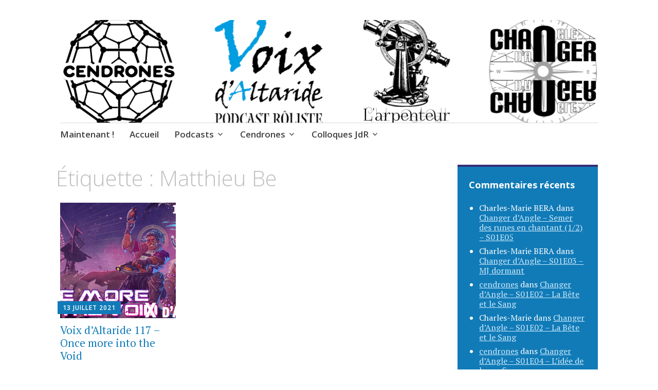

--- FILE ---
content_type: text/html; charset=UTF-8
request_url: https://www.cendrones.fr/tag/matthieu-be/
body_size: 8064
content:
<!DOCTYPE html>
<html lang="fr-FR">
	<head>
		<meta charset="UTF-8">
		<meta name="viewport" content="width=device-width, initial-scale=1">
		<link rel="profile" href="http://gmpg.org/xfn/11">
	<title>Matthieu Be &#8211; La caverne de Cendrones</title>
<meta name='robots' content='max-image-preview:large' />
<link rel='dns-prefetch' href='//fonts.googleapis.com' />
<style id='wp-img-auto-sizes-contain-inline-css' type='text/css'>
img:is([sizes=auto i],[sizes^="auto," i]){contain-intrinsic-size:3000px 1500px}
/*# sourceURL=wp-img-auto-sizes-contain-inline-css */
</style>
<style id='wp-emoji-styles-inline-css' type='text/css'>

	img.wp-smiley, img.emoji {
		display: inline !important;
		border: none !important;
		box-shadow: none !important;
		height: 1em !important;
		width: 1em !important;
		margin: 0 0.07em !important;
		vertical-align: -0.1em !important;
		background: none !important;
		padding: 0 !important;
	}
/*# sourceURL=wp-emoji-styles-inline-css */
</style>
<link rel='stylesheet' id='wp-block-library-css' href='https://www.cendrones.fr/wp-includes/css/dist/block-library/style.min.css?ver=6.9' type='text/css' media='all' />
<style id='global-styles-inline-css' type='text/css'>
:root{--wp--preset--aspect-ratio--square: 1;--wp--preset--aspect-ratio--4-3: 4/3;--wp--preset--aspect-ratio--3-4: 3/4;--wp--preset--aspect-ratio--3-2: 3/2;--wp--preset--aspect-ratio--2-3: 2/3;--wp--preset--aspect-ratio--16-9: 16/9;--wp--preset--aspect-ratio--9-16: 9/16;--wp--preset--color--black: #404040;--wp--preset--color--cyan-bluish-gray: #abb8c3;--wp--preset--color--white: #ffffff;--wp--preset--color--pale-pink: #f78da7;--wp--preset--color--vivid-red: #cf2e2e;--wp--preset--color--luminous-vivid-orange: #ff6900;--wp--preset--color--luminous-vivid-amber: #fcb900;--wp--preset--color--light-green-cyan: #7bdcb5;--wp--preset--color--vivid-green-cyan: #00d084;--wp--preset--color--pale-cyan-blue: #8ed1fc;--wp--preset--color--vivid-cyan-blue: #0693e3;--wp--preset--color--vivid-purple: #9b51e0;--wp--preset--color--dark-gray: #686868;--wp--preset--color--medium-gray: #999999;--wp--preset--color--light-gray: #d9d9d9;--wp--preset--color--blue: #159ae7;--wp--preset--color--dark-blue: #362e77;--wp--preset--gradient--vivid-cyan-blue-to-vivid-purple: linear-gradient(135deg,rgb(6,147,227) 0%,rgb(155,81,224) 100%);--wp--preset--gradient--light-green-cyan-to-vivid-green-cyan: linear-gradient(135deg,rgb(122,220,180) 0%,rgb(0,208,130) 100%);--wp--preset--gradient--luminous-vivid-amber-to-luminous-vivid-orange: linear-gradient(135deg,rgb(252,185,0) 0%,rgb(255,105,0) 100%);--wp--preset--gradient--luminous-vivid-orange-to-vivid-red: linear-gradient(135deg,rgb(255,105,0) 0%,rgb(207,46,46) 100%);--wp--preset--gradient--very-light-gray-to-cyan-bluish-gray: linear-gradient(135deg,rgb(238,238,238) 0%,rgb(169,184,195) 100%);--wp--preset--gradient--cool-to-warm-spectrum: linear-gradient(135deg,rgb(74,234,220) 0%,rgb(151,120,209) 20%,rgb(207,42,186) 40%,rgb(238,44,130) 60%,rgb(251,105,98) 80%,rgb(254,248,76) 100%);--wp--preset--gradient--blush-light-purple: linear-gradient(135deg,rgb(255,206,236) 0%,rgb(152,150,240) 100%);--wp--preset--gradient--blush-bordeaux: linear-gradient(135deg,rgb(254,205,165) 0%,rgb(254,45,45) 50%,rgb(107,0,62) 100%);--wp--preset--gradient--luminous-dusk: linear-gradient(135deg,rgb(255,203,112) 0%,rgb(199,81,192) 50%,rgb(65,88,208) 100%);--wp--preset--gradient--pale-ocean: linear-gradient(135deg,rgb(255,245,203) 0%,rgb(182,227,212) 50%,rgb(51,167,181) 100%);--wp--preset--gradient--electric-grass: linear-gradient(135deg,rgb(202,248,128) 0%,rgb(113,206,126) 100%);--wp--preset--gradient--midnight: linear-gradient(135deg,rgb(2,3,129) 0%,rgb(40,116,252) 100%);--wp--preset--font-size--small: 13px;--wp--preset--font-size--medium: 20px;--wp--preset--font-size--large: 36px;--wp--preset--font-size--x-large: 42px;--wp--preset--spacing--20: 0.44rem;--wp--preset--spacing--30: 0.67rem;--wp--preset--spacing--40: 1rem;--wp--preset--spacing--50: 1.5rem;--wp--preset--spacing--60: 2.25rem;--wp--preset--spacing--70: 3.38rem;--wp--preset--spacing--80: 5.06rem;--wp--preset--shadow--natural: 6px 6px 9px rgba(0, 0, 0, 0.2);--wp--preset--shadow--deep: 12px 12px 50px rgba(0, 0, 0, 0.4);--wp--preset--shadow--sharp: 6px 6px 0px rgba(0, 0, 0, 0.2);--wp--preset--shadow--outlined: 6px 6px 0px -3px rgb(255, 255, 255), 6px 6px rgb(0, 0, 0);--wp--preset--shadow--crisp: 6px 6px 0px rgb(0, 0, 0);}:where(.is-layout-flex){gap: 0.5em;}:where(.is-layout-grid){gap: 0.5em;}body .is-layout-flex{display: flex;}.is-layout-flex{flex-wrap: wrap;align-items: center;}.is-layout-flex > :is(*, div){margin: 0;}body .is-layout-grid{display: grid;}.is-layout-grid > :is(*, div){margin: 0;}:where(.wp-block-columns.is-layout-flex){gap: 2em;}:where(.wp-block-columns.is-layout-grid){gap: 2em;}:where(.wp-block-post-template.is-layout-flex){gap: 1.25em;}:where(.wp-block-post-template.is-layout-grid){gap: 1.25em;}.has-black-color{color: var(--wp--preset--color--black) !important;}.has-cyan-bluish-gray-color{color: var(--wp--preset--color--cyan-bluish-gray) !important;}.has-white-color{color: var(--wp--preset--color--white) !important;}.has-pale-pink-color{color: var(--wp--preset--color--pale-pink) !important;}.has-vivid-red-color{color: var(--wp--preset--color--vivid-red) !important;}.has-luminous-vivid-orange-color{color: var(--wp--preset--color--luminous-vivid-orange) !important;}.has-luminous-vivid-amber-color{color: var(--wp--preset--color--luminous-vivid-amber) !important;}.has-light-green-cyan-color{color: var(--wp--preset--color--light-green-cyan) !important;}.has-vivid-green-cyan-color{color: var(--wp--preset--color--vivid-green-cyan) !important;}.has-pale-cyan-blue-color{color: var(--wp--preset--color--pale-cyan-blue) !important;}.has-vivid-cyan-blue-color{color: var(--wp--preset--color--vivid-cyan-blue) !important;}.has-vivid-purple-color{color: var(--wp--preset--color--vivid-purple) !important;}.has-black-background-color{background-color: var(--wp--preset--color--black) !important;}.has-cyan-bluish-gray-background-color{background-color: var(--wp--preset--color--cyan-bluish-gray) !important;}.has-white-background-color{background-color: var(--wp--preset--color--white) !important;}.has-pale-pink-background-color{background-color: var(--wp--preset--color--pale-pink) !important;}.has-vivid-red-background-color{background-color: var(--wp--preset--color--vivid-red) !important;}.has-luminous-vivid-orange-background-color{background-color: var(--wp--preset--color--luminous-vivid-orange) !important;}.has-luminous-vivid-amber-background-color{background-color: var(--wp--preset--color--luminous-vivid-amber) !important;}.has-light-green-cyan-background-color{background-color: var(--wp--preset--color--light-green-cyan) !important;}.has-vivid-green-cyan-background-color{background-color: var(--wp--preset--color--vivid-green-cyan) !important;}.has-pale-cyan-blue-background-color{background-color: var(--wp--preset--color--pale-cyan-blue) !important;}.has-vivid-cyan-blue-background-color{background-color: var(--wp--preset--color--vivid-cyan-blue) !important;}.has-vivid-purple-background-color{background-color: var(--wp--preset--color--vivid-purple) !important;}.has-black-border-color{border-color: var(--wp--preset--color--black) !important;}.has-cyan-bluish-gray-border-color{border-color: var(--wp--preset--color--cyan-bluish-gray) !important;}.has-white-border-color{border-color: var(--wp--preset--color--white) !important;}.has-pale-pink-border-color{border-color: var(--wp--preset--color--pale-pink) !important;}.has-vivid-red-border-color{border-color: var(--wp--preset--color--vivid-red) !important;}.has-luminous-vivid-orange-border-color{border-color: var(--wp--preset--color--luminous-vivid-orange) !important;}.has-luminous-vivid-amber-border-color{border-color: var(--wp--preset--color--luminous-vivid-amber) !important;}.has-light-green-cyan-border-color{border-color: var(--wp--preset--color--light-green-cyan) !important;}.has-vivid-green-cyan-border-color{border-color: var(--wp--preset--color--vivid-green-cyan) !important;}.has-pale-cyan-blue-border-color{border-color: var(--wp--preset--color--pale-cyan-blue) !important;}.has-vivid-cyan-blue-border-color{border-color: var(--wp--preset--color--vivid-cyan-blue) !important;}.has-vivid-purple-border-color{border-color: var(--wp--preset--color--vivid-purple) !important;}.has-vivid-cyan-blue-to-vivid-purple-gradient-background{background: var(--wp--preset--gradient--vivid-cyan-blue-to-vivid-purple) !important;}.has-light-green-cyan-to-vivid-green-cyan-gradient-background{background: var(--wp--preset--gradient--light-green-cyan-to-vivid-green-cyan) !important;}.has-luminous-vivid-amber-to-luminous-vivid-orange-gradient-background{background: var(--wp--preset--gradient--luminous-vivid-amber-to-luminous-vivid-orange) !important;}.has-luminous-vivid-orange-to-vivid-red-gradient-background{background: var(--wp--preset--gradient--luminous-vivid-orange-to-vivid-red) !important;}.has-very-light-gray-to-cyan-bluish-gray-gradient-background{background: var(--wp--preset--gradient--very-light-gray-to-cyan-bluish-gray) !important;}.has-cool-to-warm-spectrum-gradient-background{background: var(--wp--preset--gradient--cool-to-warm-spectrum) !important;}.has-blush-light-purple-gradient-background{background: var(--wp--preset--gradient--blush-light-purple) !important;}.has-blush-bordeaux-gradient-background{background: var(--wp--preset--gradient--blush-bordeaux) !important;}.has-luminous-dusk-gradient-background{background: var(--wp--preset--gradient--luminous-dusk) !important;}.has-pale-ocean-gradient-background{background: var(--wp--preset--gradient--pale-ocean) !important;}.has-electric-grass-gradient-background{background: var(--wp--preset--gradient--electric-grass) !important;}.has-midnight-gradient-background{background: var(--wp--preset--gradient--midnight) !important;}.has-small-font-size{font-size: var(--wp--preset--font-size--small) !important;}.has-medium-font-size{font-size: var(--wp--preset--font-size--medium) !important;}.has-large-font-size{font-size: var(--wp--preset--font-size--large) !important;}.has-x-large-font-size{font-size: var(--wp--preset--font-size--x-large) !important;}
/*# sourceURL=global-styles-inline-css */
</style>

<style id='classic-theme-styles-inline-css' type='text/css'>
/*! This file is auto-generated */
.wp-block-button__link{color:#fff;background-color:#32373c;border-radius:9999px;box-shadow:none;text-decoration:none;padding:calc(.667em + 2px) calc(1.333em + 2px);font-size:1.125em}.wp-block-file__button{background:#32373c;color:#fff;text-decoration:none}
/*# sourceURL=/wp-includes/css/classic-themes.min.css */
</style>
<link rel='stylesheet' id='apostrophe-2-blocks-css' href='https://www.cendrones.fr/wp-content/themes/apostrophe-2-wpcom/css/blocks.css?ver=6.9' type='text/css' media='all' />
<link rel='stylesheet' id='apostrophe-2-style-css' href='https://www.cendrones.fr/wp-content/themes/apostrophe-2-wpcom/style.css?ver=20140520' type='text/css' media='all' />
<link rel='stylesheet' id='genericons-css' href='https://www.cendrones.fr/wp-content/themes/apostrophe-2-wpcom/css/genericons.css?ver=20131222' type='text/css' media='all' />
<link rel='stylesheet' id='apostrophe-2-fonts-css' href='https://fonts.googleapis.com/css?family=PT+Serif%3A400%2C400italic%2C700%2C700italic%7COpen+Sans%3A300%2C300italic%2C400%2C400italic%2C600%2C600italic%2C700%2C700italic%2C800%2C800italic&#038;subset=latin%2Clatin-ext%2Ccyrillic' type='text/css' media='all' />
<script type="text/javascript" src="https://www.cendrones.fr/wp-includes/js/jquery/jquery.min.js?ver=3.7.1" id="jquery-core-js"></script>
<script type="text/javascript" src="https://www.cendrones.fr/wp-includes/js/jquery/jquery-migrate.min.js?ver=3.4.1" id="jquery-migrate-js"></script>
<link rel="https://api.w.org/" href="https://www.cendrones.fr/wp-json/" /><link rel="alternate" title="JSON" type="application/json" href="https://www.cendrones.fr/wp-json/wp/v2/tags/364" /><link rel="EditURI" type="application/rsd+xml" title="RSD" href="https://www.cendrones.fr/xmlrpc.php?rsd" />
<meta name="generator" content="WordPress 6.9" />
            <script type="text/javascript"><!--
                                function powerpress_pinw(pinw_url){window.open(pinw_url, 'PowerPressPlayer','toolbar=0,status=0,resizable=1,width=460,height=320');	return false;}
                //-->

                // tabnab protection
                window.addEventListener('load', function () {
                    // make all links have rel="noopener noreferrer"
                    document.querySelectorAll('a[target="_blank"]').forEach(link => {
                        link.setAttribute('rel', 'noopener noreferrer');
                    });
                });
            </script>
            <style type="text/css">.recentcomments a{display:inline !important;padding:0 !important;margin:0 !important;}</style>		<style type="text/css" id="apostrophe-2-header-css">
				.site-branding {
			background: url('https://www.cendrones.fr/wp-content/uploads/2024/12/cropped-baniere.png') center center;
			background-size: cover;
			min-height: 200px;
			padding: 3em;
		}
				.site-title,
		.site-description {
			clip: rect(1px, 1px, 1px, 1px);
			position: absolute;
		}

		.site-branding {
			text-align: center;
		}

		.site-logo {
			float: none;
			margin-top: 0;
			margin-bottom: 3.5px;
		}
				</style>
		<link rel="icon" href="https://www.cendrones.fr/wp-content/uploads/2024/12/cropped-logo-cendrones-32x32.png" sizes="32x32" />
<link rel="icon" href="https://www.cendrones.fr/wp-content/uploads/2024/12/cropped-logo-cendrones-192x192.png" sizes="192x192" />
<link rel="apple-touch-icon" href="https://www.cendrones.fr/wp-content/uploads/2024/12/cropped-logo-cendrones-180x180.png" />
<meta name="msapplication-TileImage" content="https://www.cendrones.fr/wp-content/uploads/2024/12/cropped-logo-cendrones-270x270.png" />
	</head>

	<body class="archive tag tag-matthieu-be tag-364 wp-embed-responsive wp-theme-apostrophe-2-wpcom">
		<div id="page" class="hfeed site">

			<header id="masthead" class="site-header" role="banner">
				<div class="site-branding">
										<h1 class="site-title"><a href="https://www.cendrones.fr/" rel="home">La caverne de Cendrones</a></h1>
					<h2 class="site-description">Podcastem et Jidèrenses</h2>
				</div>

				<nav id="site-navigation" class="main-navigation" role="navigation">
					<a class="menu-toggle">Menu</a>
					<a class="skip-link screen-reader-text" href="#content">Accéder au contenu</a>

					<div class="menu-base-container"><ul id="menu-base" class="apostrophe-2-navigation"><li id="menu-item-2001" class="menu-item menu-item-type-post_type menu-item-object-page menu-item-2001"><a href="https://www.cendrones.fr/now/">Maintenant !</a></li>
<li id="menu-item-1857" class="menu-item menu-item-type-custom menu-item-object-custom menu-item-home menu-item-1857"><a href="https://www.cendrones.fr">Accueil</a></li>
<li id="menu-item-1863" class="menu-item menu-item-type-post_type menu-item-object-page menu-item-has-children menu-item-1863"><a href="https://www.cendrones.fr/podcasts/">Podcasts</a>
<ul class="sub-menu">
	<li id="menu-item-1940" class="menu-item menu-item-type-taxonomy menu-item-object-category menu-item-1940"><a href="https://www.cendrones.fr/category/podcasts/sos-mj/">SOS MJ</a></li>
	<li id="menu-item-1939" class="menu-item menu-item-type-taxonomy menu-item-object-category menu-item-1939"><a href="https://www.cendrones.fr/category/podcasts/voix-d-altaride/">Voix d&rsquo;Altaride</a></li>
	<li id="menu-item-1987" class="menu-item menu-item-type-post_type menu-item-object-page menu-item-1987"><a href="https://www.cendrones.fr/larpenteur/">L&rsquo;Arpenteur</a></li>
	<li id="menu-item-1965" class="menu-item menu-item-type-taxonomy menu-item-object-category menu-item-1965"><a href="https://www.cendrones.fr/category/podcasts/changer-dangle/">Changer d&rsquo;Angle</a></li>
</ul>
</li>
<li id="menu-item-1858" class="menu-item menu-item-type-post_type menu-item-object-page menu-item-has-children menu-item-1858"><a href="https://www.cendrones.fr/cendrones/">Cendrones</a>
<ul class="sub-menu">
	<li id="menu-item-1864" class="menu-item menu-item-type-post_type menu-item-object-page menu-item-1864"><a href="https://www.cendrones.fr/cendrones/le-geste-roliste/">Le Geste Rôliste</a></li>
	<li id="menu-item-1859" class="menu-item menu-item-type-post_type menu-item-object-page menu-item-1859"><a href="https://www.cendrones.fr/divergence/">Divergence</a></li>
	<li id="menu-item-1860" class="menu-item menu-item-type-post_type menu-item-object-page menu-item-1860"><a href="https://www.cendrones.fr/cendrones/jeux-courts/">Jeux courts</a></li>
	<li id="menu-item-1861" class="menu-item menu-item-type-post_type menu-item-object-page menu-item-1861"><a href="https://www.cendrones.fr/jeux-du-gamechef/">Jeux du Gamechef</a></li>
</ul>
</li>
<li id="menu-item-1862" class="menu-item menu-item-type-post_type menu-item-object-page menu-item-has-children menu-item-1862"><a href="https://www.cendrones.fr/colloques-jdr/">Colloques JdR</a>
<ul class="sub-menu">
	<li id="menu-item-1865" class="menu-item menu-item-type-post_type menu-item-object-page menu-item-1865"><a href="https://www.cendrones.fr/colloques-jdr/journees-detudes-les-quarante-ans-du-jeu-de-role/">Journées d’études « Les Quarante ans du  Jeu de Rôle »</a></li>
	<li id="menu-item-1867" class="menu-item menu-item-type-post_type menu-item-object-page menu-item-1867"><a href="https://www.cendrones.fr/colloques-jdr/jeu-de-role-engagements-resistances/">Jeu de Rôle : Engagements et Résistances</a></li>
</ul>
</li>
</ul></div>
					
				</nav><!-- #site-navigation -->
			</header><!-- #masthead -->

			<div id="content" class="site-content">

	<section id="primary" class="content-area">

	
		<header class="page-header">
			<h1 class="page-title">Étiquette : <span>Matthieu Be</span></h1>		</header><!-- .page-header -->

		<main id="main" class="site-main" role="main">

			<div id="posts-wrapper">

						
				
<article id="post-1766" class="post-1766 post type-post status-publish format-standard has-post-thumbnail hentry category-voix-d-altaride tag-jammi-r-nedjadi tag-matthieu-be tag-once-more-into-the-void">
	
	<a class="entry-thumbnail apostrophe-2-thumb" href="https://www.cendrones.fr/voix-daltaride-117-once-more-into-the-void/">
		<img width="450" height="450" src="https://www.cendrones.fr/wp-content/uploads/2021/07/VA-117-450x450.png" class="attachment-post-thumbnail size-post-thumbnail wp-post-image" alt="la couverture du jeu Once more into the Void" />	</a>
	<header class="entry-header">
		<div class="entry-meta">
			<span class="posted-on"><a href="https://www.cendrones.fr/voix-daltaride-117-once-more-into-the-void/" rel="bookmark"><time class="entry-date published" datetime="2021-07-13T16:16:45+02:00">13 juillet 2021</time><time class="updated" datetime="2021-07-13T16:16:49+02:00">13 juillet 2021</time></a></span><span class="byline"> <span class="author vcard"><a class="url fn n" href="https://www.cendrones.fr/author/cendrones/">cendrones</a></span></span>		</div><!-- .entry-meta -->
		<h2 class="entry-title"><a href="https://www.cendrones.fr/voix-daltaride-117-once-more-into-the-void/" rel="bookmark">Voix d&rsquo;Altaride 117 &#8211; Once more into the Void</a></h2>
	</header><!-- .entry-header -->

</article><!-- #post-## -->

			
			<div><!-- #posts-wrapper -->

		
		</main><!-- #main -->

		
	</section><!-- #primary -->

	<div id="secondary" class="widget-area" role="complementary">

				<div class="sidebar-primary">
			<aside id="recent-comments-2" class="widget widget_recent_comments"><h2 class="widget-title">Commentaires récents</h2><ul id="recentcomments"><li class="recentcomments"><span class="comment-author-link">Charles-Marie BERA</span> dans <a href="https://www.cendrones.fr/changer-dangle-semer-des-runes-en-chantant-1-2-s01e05/#comment-80521">Changer d&rsquo;Angle &#8211; Semer des runes en chantant (1/2) &#8211; S01E05</a></li><li class="recentcomments"><span class="comment-author-link">Charles-Marie BERA</span> dans <a href="https://www.cendrones.fr/changer-dangle-s01e03-mj-dormant/#comment-78384">Changer d&rsquo;Angle &#8211; S01E03 &#8211; MJ dormant</a></li><li class="recentcomments"><span class="comment-author-link"><a href="http://www.cendrones.fr/" class="url" rel="ugc">cendrones</a></span> dans <a href="https://www.cendrones.fr/changer-dangle-s01e02-la-bete-et-le-sang/#comment-77538">Changer d&rsquo;Angle &#8211; S01E02 &#8211; La Bête et le Sang</a></li><li class="recentcomments"><span class="comment-author-link">Charles-Marie</span> dans <a href="https://www.cendrones.fr/changer-dangle-s01e02-la-bete-et-le-sang/#comment-77458">Changer d&rsquo;Angle &#8211; S01E02 &#8211; La Bête et le Sang</a></li><li class="recentcomments"><span class="comment-author-link"><a href="http://www.cendrones.fr/" class="url" rel="ugc">cendrones</a></span> dans <a href="https://www.cendrones.fr/changer-dangle-s01e04-lidee-de-la-confiance/#comment-77271">Changer d&rsquo;Angle &#8211; S01E04 &#8211; L&rsquo;idée de la confiance</a></li></ul></aside><aside id="archives-2" class="widget widget_archive"><h2 class="widget-title">Archives</h2>		<label class="screen-reader-text" for="archives-dropdown-2">Archives</label>
		<select id="archives-dropdown-2" name="archive-dropdown">
			
			<option value="">Sélectionner un mois</option>
				<option value='https://www.cendrones.fr/2025/12/'> décembre 2025 &nbsp;(1)</option>
	<option value='https://www.cendrones.fr/2025/10/'> octobre 2025 &nbsp;(1)</option>
	<option value='https://www.cendrones.fr/2025/09/'> septembre 2025 &nbsp;(1)</option>
	<option value='https://www.cendrones.fr/2025/03/'> mars 2025 &nbsp;(1)</option>
	<option value='https://www.cendrones.fr/2025/02/'> février 2025 &nbsp;(1)</option>
	<option value='https://www.cendrones.fr/2025/01/'> janvier 2025 &nbsp;(2)</option>
	<option value='https://www.cendrones.fr/2024/12/'> décembre 2024 &nbsp;(2)</option>
	<option value='https://www.cendrones.fr/2022/09/'> septembre 2022 &nbsp;(1)</option>
	<option value='https://www.cendrones.fr/2022/05/'> mai 2022 &nbsp;(4)</option>
	<option value='https://www.cendrones.fr/2022/04/'> avril 2022 &nbsp;(5)</option>
	<option value='https://www.cendrones.fr/2021/11/'> novembre 2021 &nbsp;(1)</option>
	<option value='https://www.cendrones.fr/2021/10/'> octobre 2021 &nbsp;(2)</option>
	<option value='https://www.cendrones.fr/2021/09/'> septembre 2021 &nbsp;(1)</option>
	<option value='https://www.cendrones.fr/2021/07/'> juillet 2021 &nbsp;(5)</option>
	<option value='https://www.cendrones.fr/2021/05/'> mai 2021 &nbsp;(1)</option>
	<option value='https://www.cendrones.fr/2021/04/'> avril 2021 &nbsp;(4)</option>
	<option value='https://www.cendrones.fr/2021/03/'> mars 2021 &nbsp;(3)</option>
	<option value='https://www.cendrones.fr/2021/02/'> février 2021 &nbsp;(1)</option>
	<option value='https://www.cendrones.fr/2020/11/'> novembre 2020 &nbsp;(2)</option>
	<option value='https://www.cendrones.fr/2020/10/'> octobre 2020 &nbsp;(3)</option>
	<option value='https://www.cendrones.fr/2020/09/'> septembre 2020 &nbsp;(2)</option>
	<option value='https://www.cendrones.fr/2020/05/'> mai 2020 &nbsp;(1)</option>
	<option value='https://www.cendrones.fr/2020/04/'> avril 2020 &nbsp;(2)</option>
	<option value='https://www.cendrones.fr/2020/03/'> mars 2020 &nbsp;(4)</option>
	<option value='https://www.cendrones.fr/2020/02/'> février 2020 &nbsp;(2)</option>
	<option value='https://www.cendrones.fr/2019/11/'> novembre 2019 &nbsp;(2)</option>
	<option value='https://www.cendrones.fr/2019/10/'> octobre 2019 &nbsp;(2)</option>
	<option value='https://www.cendrones.fr/2019/04/'> avril 2019 &nbsp;(6)</option>
	<option value='https://www.cendrones.fr/2019/01/'> janvier 2019 &nbsp;(2)</option>
	<option value='https://www.cendrones.fr/2018/10/'> octobre 2018 &nbsp;(3)</option>
	<option value='https://www.cendrones.fr/2018/09/'> septembre 2018 &nbsp;(5)</option>
	<option value='https://www.cendrones.fr/2018/06/'> juin 2018 &nbsp;(1)</option>
	<option value='https://www.cendrones.fr/2018/05/'> mai 2018 &nbsp;(2)</option>
	<option value='https://www.cendrones.fr/2018/04/'> avril 2018 &nbsp;(4)</option>
	<option value='https://www.cendrones.fr/2018/02/'> février 2018 &nbsp;(2)</option>
	<option value='https://www.cendrones.fr/2018/01/'> janvier 2018 &nbsp;(3)</option>
	<option value='https://www.cendrones.fr/2017/12/'> décembre 2017 &nbsp;(2)</option>
	<option value='https://www.cendrones.fr/2017/11/'> novembre 2017 &nbsp;(1)</option>
	<option value='https://www.cendrones.fr/2017/10/'> octobre 2017 &nbsp;(3)</option>
	<option value='https://www.cendrones.fr/2017/09/'> septembre 2017 &nbsp;(1)</option>
	<option value='https://www.cendrones.fr/2017/08/'> août 2017 &nbsp;(2)</option>
	<option value='https://www.cendrones.fr/2017/07/'> juillet 2017 &nbsp;(4)</option>
	<option value='https://www.cendrones.fr/2017/06/'> juin 2017 &nbsp;(4)</option>
	<option value='https://www.cendrones.fr/2017/05/'> mai 2017 &nbsp;(1)</option>
	<option value='https://www.cendrones.fr/2017/04/'> avril 2017 &nbsp;(6)</option>
	<option value='https://www.cendrones.fr/2017/02/'> février 2017 &nbsp;(3)</option>
	<option value='https://www.cendrones.fr/2017/01/'> janvier 2017 &nbsp;(5)</option>
	<option value='https://www.cendrones.fr/2016/12/'> décembre 2016 &nbsp;(3)</option>
	<option value='https://www.cendrones.fr/2016/11/'> novembre 2016 &nbsp;(3)</option>
	<option value='https://www.cendrones.fr/2016/10/'> octobre 2016 &nbsp;(6)</option>
	<option value='https://www.cendrones.fr/2016/08/'> août 2016 &nbsp;(2)</option>
	<option value='https://www.cendrones.fr/2016/06/'> juin 2016 &nbsp;(5)</option>
	<option value='https://www.cendrones.fr/2016/05/'> mai 2016 &nbsp;(1)</option>
	<option value='https://www.cendrones.fr/2016/04/'> avril 2016 &nbsp;(4)</option>
	<option value='https://www.cendrones.fr/2016/03/'> mars 2016 &nbsp;(6)</option>
	<option value='https://www.cendrones.fr/2016/02/'> février 2016 &nbsp;(6)</option>
	<option value='https://www.cendrones.fr/2016/01/'> janvier 2016 &nbsp;(8)</option>
	<option value='https://www.cendrones.fr/2015/12/'> décembre 2015 &nbsp;(3)</option>
	<option value='https://www.cendrones.fr/2015/11/'> novembre 2015 &nbsp;(2)</option>
	<option value='https://www.cendrones.fr/2015/10/'> octobre 2015 &nbsp;(3)</option>
	<option value='https://www.cendrones.fr/2015/09/'> septembre 2015 &nbsp;(1)</option>
	<option value='https://www.cendrones.fr/2015/08/'> août 2015 &nbsp;(2)</option>
	<option value='https://www.cendrones.fr/2015/07/'> juillet 2015 &nbsp;(1)</option>
	<option value='https://www.cendrones.fr/2015/06/'> juin 2015 &nbsp;(3)</option>
	<option value='https://www.cendrones.fr/2015/05/'> mai 2015 &nbsp;(2)</option>
	<option value='https://www.cendrones.fr/2015/04/'> avril 2015 &nbsp;(1)</option>
	<option value='https://www.cendrones.fr/2015/03/'> mars 2015 &nbsp;(1)</option>
	<option value='https://www.cendrones.fr/2015/02/'> février 2015 &nbsp;(1)</option>
	<option value='https://www.cendrones.fr/2015/01/'> janvier 2015 &nbsp;(1)</option>
	<option value='https://www.cendrones.fr/2014/12/'> décembre 2014 &nbsp;(1)</option>
	<option value='https://www.cendrones.fr/2014/11/'> novembre 2014 &nbsp;(1)</option>

		</select>

			<script type="text/javascript">
/* <![CDATA[ */

( ( dropdownId ) => {
	const dropdown = document.getElementById( dropdownId );
	function onSelectChange() {
		setTimeout( () => {
			if ( 'escape' === dropdown.dataset.lastkey ) {
				return;
			}
			if ( dropdown.value ) {
				document.location.href = dropdown.value;
			}
		}, 250 );
	}
	function onKeyUp( event ) {
		if ( 'Escape' === event.key ) {
			dropdown.dataset.lastkey = 'escape';
		} else {
			delete dropdown.dataset.lastkey;
		}
	}
	function onClick() {
		delete dropdown.dataset.lastkey;
	}
	dropdown.addEventListener( 'keyup', onKeyUp );
	dropdown.addEventListener( 'click', onClick );
	dropdown.addEventListener( 'change', onSelectChange );
})( "archives-dropdown-2" );

//# sourceURL=WP_Widget_Archives%3A%3Awidget
/* ]]> */
</script>
</aside>
		<aside id="recent-posts-2" class="widget widget_recent_entries">
		<h2 class="widget-title">Articles récents</h2>
		<ul>
											<li>
					<a href="https://www.cendrones.fr/changer-dangle-jouer-seule-pour-retrouver-les-autres-s01e08/">Changer d&rsquo;Angle &#8211; Jouer seule pour retrouver les autres &#8211; S01E08</a>
									</li>
											<li>
					<a href="https://www.cendrones.fr/changer-dangle-et-en-fait-cest-des-ours-s01e07/">Changer d&rsquo;Angle &#8211; Et en fait, c&rsquo;est des ours &#8211; S01E07</a>
									</li>
											<li>
					<a href="https://www.cendrones.fr/changer-dangle-semer-des-runes-en-chantant-2-2-s01e06/">Changer d&rsquo;Angle &#8211; Semer des runes en chantant (2/2) &#8211; S01E06</a>
									</li>
											<li>
					<a href="https://www.cendrones.fr/changer-dangle-semer-des-runes-en-chantant-1-2-s01e05/">Changer d&rsquo;Angle &#8211; Semer des runes en chantant (1/2) &#8211; S01E05</a>
									</li>
											<li>
					<a href="https://www.cendrones.fr/changer-dangle-s01e04-lidee-de-la-confiance/">Changer d&rsquo;Angle &#8211; S01E04 &#8211; L&rsquo;idée de la confiance</a>
									</li>
					</ul>

		</aside><aside id="meta-2" class="widget widget_meta"><h2 class="widget-title">Méta</h2>
		<ul>
						<li><a href="https://www.cendrones.fr/wp-login.php">Connexion</a></li>
			<li><a href="https://www.cendrones.fr/feed/">Flux des publications</a></li>
			<li><a href="https://www.cendrones.fr/comments/feed/">Flux des commentaires</a></li>

			<li><a href="https://fr.wordpress.org/">Site de WordPress-FR</a></li>
		</ul>

		</aside>		</div>
		
				<div class="sidebar-secondary">
			<aside id="search-5" class="widget widget_search"><form role="search" method="get" class="search-form" action="https://www.cendrones.fr/">
				<label>
					<span class="screen-reader-text">Rechercher :</span>
					<input type="search" class="search-field" placeholder="Rechercher…" value="" name="s" />
				</label>
				<input type="submit" class="search-submit" value="Rechercher" />
			</form></aside>		</div>
		
		
	</div><!-- #secondary -->

	</div><!-- #content -->

	<footer id="colophon" class="site-footer" role="contentinfo">

		
		<div class="site-info">
			<a href="http://wordpress.org/">Fièrement propulsé par WordPress</a>
			<span class="sep"> | </span>
			Thème : Apostrophe 2 par <a href="http://wordpress.com/themes/" rel="designer">WordPress.com</a>		</div><!-- .site-info -->
	</footer><!-- #colophon -->
</div><!-- #page -->

<script type="speculationrules">
{"prefetch":[{"source":"document","where":{"and":[{"href_matches":"/*"},{"not":{"href_matches":["/wp-*.php","/wp-admin/*","/wp-content/uploads/*","/wp-content/*","/wp-content/plugins/*","/wp-content/themes/apostrophe-2-wpcom/*","/*\\?(.+)"]}},{"not":{"selector_matches":"a[rel~=\"nofollow\"]"}},{"not":{"selector_matches":".no-prefetch, .no-prefetch a"}}]},"eagerness":"conservative"}]}
</script>
<script type="text/javascript" src="https://www.cendrones.fr/wp-content/themes/apostrophe-2-wpcom/js/skip-link-focus-fix.js?ver=20150605" id="apostrophe-2-skip-link-focus-fix-js"></script>
<script type="text/javascript" id="apostrophe-2-navigation-js-extra">
/* <![CDATA[ */
var screenReaderText = {"expand":"ouvrir le sous-menu","collapse":"fermer le sous-menu"};
//# sourceURL=apostrophe-2-navigation-js-extra
/* ]]> */
</script>
<script type="text/javascript" src="https://www.cendrones.fr/wp-content/themes/apostrophe-2-wpcom/js/navigation.js?ver=20161104" id="apostrophe-2-navigation-js"></script>
<script type="text/javascript" src="https://www.cendrones.fr/wp-content/themes/apostrophe-2-wpcom/js/apostrophe.js?ver=20150226" id="apostrophe-2-js"></script>
<script id="wp-emoji-settings" type="application/json">
{"baseUrl":"https://s.w.org/images/core/emoji/17.0.2/72x72/","ext":".png","svgUrl":"https://s.w.org/images/core/emoji/17.0.2/svg/","svgExt":".svg","source":{"concatemoji":"https://www.cendrones.fr/wp-includes/js/wp-emoji-release.min.js?ver=6.9"}}
</script>
<script type="module">
/* <![CDATA[ */
/*! This file is auto-generated */
const a=JSON.parse(document.getElementById("wp-emoji-settings").textContent),o=(window._wpemojiSettings=a,"wpEmojiSettingsSupports"),s=["flag","emoji"];function i(e){try{var t={supportTests:e,timestamp:(new Date).valueOf()};sessionStorage.setItem(o,JSON.stringify(t))}catch(e){}}function c(e,t,n){e.clearRect(0,0,e.canvas.width,e.canvas.height),e.fillText(t,0,0);t=new Uint32Array(e.getImageData(0,0,e.canvas.width,e.canvas.height).data);e.clearRect(0,0,e.canvas.width,e.canvas.height),e.fillText(n,0,0);const a=new Uint32Array(e.getImageData(0,0,e.canvas.width,e.canvas.height).data);return t.every((e,t)=>e===a[t])}function p(e,t){e.clearRect(0,0,e.canvas.width,e.canvas.height),e.fillText(t,0,0);var n=e.getImageData(16,16,1,1);for(let e=0;e<n.data.length;e++)if(0!==n.data[e])return!1;return!0}function u(e,t,n,a){switch(t){case"flag":return n(e,"\ud83c\udff3\ufe0f\u200d\u26a7\ufe0f","\ud83c\udff3\ufe0f\u200b\u26a7\ufe0f")?!1:!n(e,"\ud83c\udde8\ud83c\uddf6","\ud83c\udde8\u200b\ud83c\uddf6")&&!n(e,"\ud83c\udff4\udb40\udc67\udb40\udc62\udb40\udc65\udb40\udc6e\udb40\udc67\udb40\udc7f","\ud83c\udff4\u200b\udb40\udc67\u200b\udb40\udc62\u200b\udb40\udc65\u200b\udb40\udc6e\u200b\udb40\udc67\u200b\udb40\udc7f");case"emoji":return!a(e,"\ud83e\u1fac8")}return!1}function f(e,t,n,a){let r;const o=(r="undefined"!=typeof WorkerGlobalScope&&self instanceof WorkerGlobalScope?new OffscreenCanvas(300,150):document.createElement("canvas")).getContext("2d",{willReadFrequently:!0}),s=(o.textBaseline="top",o.font="600 32px Arial",{});return e.forEach(e=>{s[e]=t(o,e,n,a)}),s}function r(e){var t=document.createElement("script");t.src=e,t.defer=!0,document.head.appendChild(t)}a.supports={everything:!0,everythingExceptFlag:!0},new Promise(t=>{let n=function(){try{var e=JSON.parse(sessionStorage.getItem(o));if("object"==typeof e&&"number"==typeof e.timestamp&&(new Date).valueOf()<e.timestamp+604800&&"object"==typeof e.supportTests)return e.supportTests}catch(e){}return null}();if(!n){if("undefined"!=typeof Worker&&"undefined"!=typeof OffscreenCanvas&&"undefined"!=typeof URL&&URL.createObjectURL&&"undefined"!=typeof Blob)try{var e="postMessage("+f.toString()+"("+[JSON.stringify(s),u.toString(),c.toString(),p.toString()].join(",")+"));",a=new Blob([e],{type:"text/javascript"});const r=new Worker(URL.createObjectURL(a),{name:"wpTestEmojiSupports"});return void(r.onmessage=e=>{i(n=e.data),r.terminate(),t(n)})}catch(e){}i(n=f(s,u,c,p))}t(n)}).then(e=>{for(const n in e)a.supports[n]=e[n],a.supports.everything=a.supports.everything&&a.supports[n],"flag"!==n&&(a.supports.everythingExceptFlag=a.supports.everythingExceptFlag&&a.supports[n]);var t;a.supports.everythingExceptFlag=a.supports.everythingExceptFlag&&!a.supports.flag,a.supports.everything||((t=a.source||{}).concatemoji?r(t.concatemoji):t.wpemoji&&t.twemoji&&(r(t.twemoji),r(t.wpemoji)))});
//# sourceURL=https://www.cendrones.fr/wp-includes/js/wp-emoji-loader.min.js
/* ]]> */
</script>

</body>
</html>
